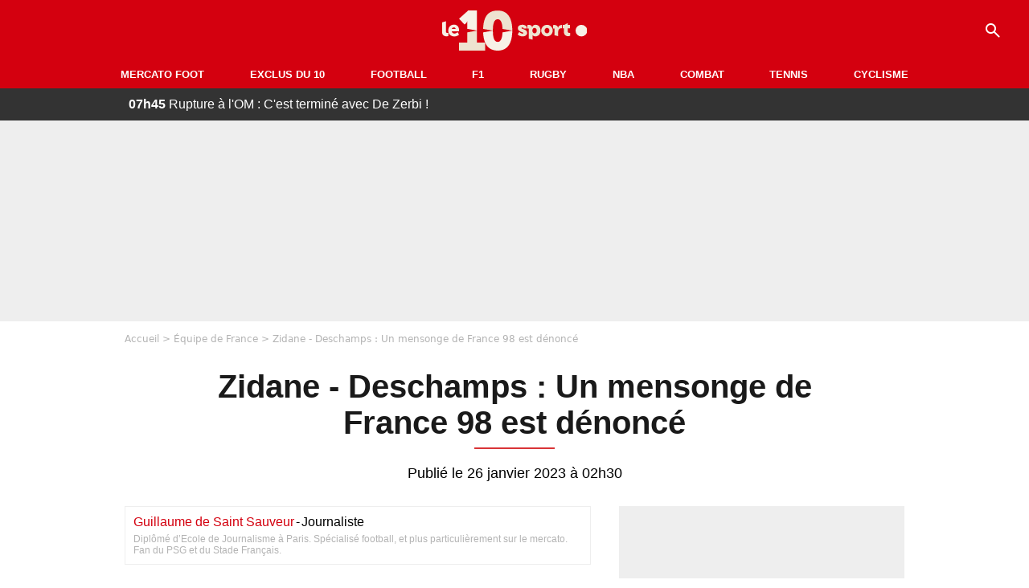

--- FILE ---
content_type: text/html; charset=UTF-8
request_url: https://le10sport.com/football/equipe-de-france/zidane-deschamps-un-mensonge-de-france-98-est-denonce-630793
body_size: 10518
content:
<!DOCTYPE html>
<html lang="fr-FR">
    <head>
        <meta charset="UTF-8">
        <meta name="viewport" content="width=device-width, initial-scale=1.0">

            <meta http-equiv="X-UA-Compatible" content="IE=edge">
    <title>Zidane - Deschamps : Un mensonge de France 98 est dénoncé - Le10sport.com</title>
    <meta name="robots" content="index,follow,max-snippet:-1,max-image-preview:large,max-video-preview:-1">
                    <meta name="keywords" content="" />
    <meta name="Googlebot" content="noarchive" />
    <meta name="distribution" content="global" />
    <meta name="author" content="Le10Sport.com" />
    <meta name="country" content="France" />
    <meta name="geo.country" content="FR" />
    <meta name="description" content="Ces derniers jours, l’ancien international français Robert Pirès affirmait qu’en dépit de la supposée rivalité sportive opposant Didier Deschamps à Zinedine Zidane pour le poste de sélectionneur de l&amp;#039;équipe de France, la génération 98 était restée très unie.">

    <meta property="og:description" content="Ces derniers jours, l’ancien international français Robert Pirès affirmait qu’en dépit de la supposée rivalité sportive opposant Didier Deschamps à Zinedine Zidane pour le poste de sélectionneur de l&amp;#039;équipe de France, la génération 98 était restée très unie." />
    <meta property="og:site_name" content="Le10Sport" />

    
    <meta property="og:type" content="article" />

    <meta name="twitter:card" content="summary_large_image" />

            <meta property="og:title" content="Zidane - Deschamps : Un mensonge de France 98 est dénoncé" />
        <meta name="twitter:title" content="Zidane - Deschamps : Un mensonge de France 98 est dénoncé" />
    
            <meta property="og:locale" content="fr_FR" />
    
    <meta property="og:image" content="https://le10static.com/img/cache/article/1200x675/0000/0021/218993.jpeg" />
            <meta property="og:url" content="https://le10sport.com/football/equipe-de-france/zidane-deschamps-un-mensonge-de-france-98-est-denonce-630793" />
    <meta name="twitter:site" content="@le10sport" />
    <meta name="twitter:description" content="Ces derniers jours, l’ancien international français Robert Pirès affirmait qu’en dépit de la supposée rivalité sportive opposant Didier Deschamps à Zinedine Zidane pour le poste de sélectionneur de l&amp;#039;équipe de France, la génération 98 était restée très unie." />
    <meta name="twitter:widgets:csp" content="on">
    
    <link rel="apple-touch-icon" sizes="180x180" href="/static/common/logo/apple-touch-icon.png">
    <link rel="manifest" href="/site.webmanifest">
    <link rel="mask-icon" href="/static/common/logo/safari-pinned-tab.svg" color="#D4000F">
    <meta name="msapplication-config" content="/logo/browserconfig.xml">
    <meta name="msapplication-TileColor" content="#00aba9">
    <meta name="theme-color" content="#ffffff">

                                
                                                                                    
        
    
    
    
    
                    <meta property="article:published_time" content="2023-01-26T02:30:00+01:00">
    
                    <meta property="article:modified_time" content="2023-01-26T02:30:00+01:00">
    
            <meta property="article:section" content="Football" />
    
                        <meta property="article:tag" content="Équipe de France" />
                    <meta property="article:tag" content="Équipe de France" />
            
            <link rel="icon" type="image/png" sizes="32x32" href="/static/common/logo/favicon-32x32.png">
    <link rel="icon" type="image/png" sizes="16x16" href="/static/common/logo/favicon-16x16.png">

                    <link rel="preload" href="https://le10static.com/img/cache/article/576x324/0000/0021/218993.jpeg" as="image" />
    
        <link rel="preload" href="/static/common/logo/logo_brand.svg" as="image" />


        
            <link rel="preload" href="/static/fr_FR/default-a35c350d81d2fd68bc23.css" as="style" />
    <link rel="stylesheet" href="/static/fr_FR/default-a35c350d81d2fd68bc23.css">

        
<script type="text/javascript">
(function(global) {
    var fontCss           = localStorage.getItem('esv_font_code');
    var distantFontHash   = localStorage.getItem('esv_font_url');
    var currentFontHash   = "\/static\/fr_FR\/fonts_standalone\u002D5f03b983ec1c912ded40.css";

    if (fontCss && distantFontHash && (distantFontHash === currentFontHash)) {
        var style           = document.createElement('style');
            style.type      = 'text/css';
            style.innerHTML = fontCss;

        document.head.appendChild(style);
    }
}(window));
</script>
    </head>

            
    <body class="base-body newsPage-universe article-route ">
            <div class="sub-body">

            

<header id="header-main" class="header-main js-header-main">
    <div class="header-top">
        <div class="header-top-left">
            <i id="header-main-menu-icon" class="header-main-menu-icon ui-icons">menu</i>
            <i id="header-main-close-icon" class="header-main-close-icon ui-icons">close2</i>
        </div>

                                <span class="js-b16 1F header-main-logo" aria-label="Accueil">
                <img
                    class="header-logo"
                    src="/static/common/logo/logo_brand.svg"
                    alt="Logo du 10sport"
                    width="180"
                    height="50"
                >
            </span>
                    
        <div class="header-top-right">
                        <div class="header-main-btn-holder">
                                    
                                                </div>
            
                                        <i id="header-main-search-icon" class="ui-icons header-main-search-icon">search</i>
                    </div>
    </div>

                        <nav id="header-nav-panel" class="header-bottom header-nav-unloaded" >
            
                
    <div class="header-main-dropdown-container ">
        <div class="header-main-category">
                            <span class="js-b16 45CBCBC0C22D1F1F48432A20C2C04FC1CB19424F4E1F444F4FCB414A48481F4E43C1424ACB4F1F header-main-nav-link ">Mercato Foot</span>
            
                    </div>

            </div>
            
                
    <div class="header-main-dropdown-container ">
        <div class="header-main-category">
                            <span class="js-b16 45CBCBC0C22D1F1F48432A20C2C04FC1CB19424F4E1F43C54248C31E4BC31E2A201F header-main-nav-link ">Exclus du 10</span>
            
                    </div>

            </div>
            
                
    <div class="header-main-dropdown-container ">
        <div class="header-main-category">
                            <span class="js-b16 45CBCBC0C22D1F1F48432A20C2C04FC1CB19424F4E1F444F4FCB414A48481F header-main-nav-link ">Football</span>
            
                    </div>

            </div>
            
                
    <div class="header-main-dropdown-container ">
        <div class="header-main-category">
                            <span class="js-b16 45CBCBC0C22D1F1F48432A20C2C04FC1CB19424F4E1F444FC14EC348432A1F header-main-nav-link ">F1</span>
            
                    </div>

            </div>
            
                
    <div class="header-main-dropdown-container ">
        <div class="header-main-category">
                            <span class="js-b16 45CBCBC0C22D1F1F48432A20C2C04FC1CB19424F4E1FC1C34C41C61F header-main-nav-link ">Rugby</span>
            
                    </div>

            </div>
            
                
    <div class="header-main-dropdown-container ">
        <div class="header-main-category">
                            <span class="js-b16 45CBCBC0C22D1F1F48432A20C2C04FC1CB19424F4E1F414AC24743CB1F49414A1F header-main-nav-link ">NBA</span>
            
                    </div>

            </div>
            
                
    <div class="header-main-dropdown-container ">
        <div class="header-main-category">
                            <span class="js-b16 45CBCBC0C22D1F1F48432A20C2C04FC1CB19424F4E1F424F4E414ACB1F header-main-nav-link ">Combat</span>
            
                    </div>

            </div>
            
                
    <div class="header-main-dropdown-container ">
        <div class="header-main-category">
                            <span class="js-b16 45CBCBC0C22D1F1F48432A20C2C04FC1CB19424F4E1FCB43494946C21F header-main-nav-link ">Tennis</span>
            
                    </div>

            </div>
            
                
    <div class="header-main-dropdown-container ">
        <div class="header-main-category">
                            <span class="js-b16 45CBCBC0C22D1F1F48432A20C2C04FC1CB19424F4E1F42C6424846C24E431F header-main-nav-link ">Cyclisme</span>
            
                    </div>

            </div>
</nav>
            
        <div id="header-main-search-container" class="header-main-search-container">
        <div id="header-main-search-canceled" class="header-main-search-canceled">Annuler</div>

        
<form method="post" action="/rechercher/" class="search-form js-search">
    <label for="search_bar" class="search-form-label" aria-label="Recherche"><i class="search-form-picto ui-icons">search</i></label>
    <input
        id="search_bar"
        name="q"
        type="text"
        class="search-form-input js-input-txt"
        placeholder="Recherche"
    />
    <button type="submit" class="search-form-submit js-submit-form" disabled aria-label="label.header.search.submit">
        ok
    </button>
</form></div>
    </header>

            
                
    <div class="tickertape" id="tickertape">
    <ol>
                <li>
            <a href="https://le10sport.com/football/mercato/rupture-a-lom-cest-termine-avec-de-zerbi-772415">
            <strong>07h45</strong>
                Rupture à l&#039;OM : C&#039;est terminé avec De Zerbi ! 
            </a>
        </li>
                <li>
            <a href="https://le10sport.com/football/ligue1/psg/psg-dembele-le-jackpot-promis-par-un-marseillais-772423">
            <strong>07h30</strong>
                PSG - Dembélé : Le jackpot promis par un Marseillais !
            </a>
        </li>
                <li>
            <a href="https://le10sport.com/football/mercato/le-divorce-houleux-a-cause-du-psg-772386">
            <strong>07h15</strong>
                Le divorce houleux à cause du PSG ! 
            </a>
        </li>
                <li>
            <a href="https://le10sport.com/football/mercato/greenwood-om-son-pere-est-reste-choque-772401">
            <strong>07h10</strong>
                Greenwood - OM : Son père est resté choqué !  
            </a>
        </li>
                <li>
            <a href="https://le10sport.com/football/mercato/transfert-au-psg-la-fuite-inattendue-sur-les-reseaux-sociaux-772413">
            <strong>07h00</strong>
                Transfert au PSG : La fuite inattendue sur les réseaux sociaux ! 
            </a>
        </li>
            </ol>
</div>

                            



    


<div class="ad-placement ad-placement-header ad-placeholder">
                    
<div class="ad-logo"></div>    
    <div class="ad-container">
        
                    <div class="ad-item "
                id="jad-header-01"
                data-position="header"
                data-device="all"
                data-keywords="%5B%5D">
            </div>
            </div>
</div>

            
            <main class="main-content" id="main-content">
                            <div class="breadcrumb">
    <a class="item" href="/">Accueil</a><a class="item" href="/football/equipe-de-france/">Équipe de France</a><h1 class="item" role="heading" aria-level="1">Zidane - Deschamps : Un mensonge de France 98 est dénoncé</h1></div>            
            
                                                
    
    
    
    <div class="title-page-container article-title"
            >
                <div class="title-page-text">
        Zidane - Deschamps : Un mensonge de France 98 est dénoncé</div></div>


<time class="article-time-info" datetime="000000">
                    Publié le 26 janvier 2023 à 02h30
            </time>

    <div class="gd-2-cols">
                    <div class="left-col">
                    <article class="main-article" id="main-article">
        <div class="author-head author-head-newspage">
                
    
    <div class="author-info">
                    <span class="js-b16 1F4AC3CB43C3C11F24 author-name author-link">Guillaume de Saint Sauveur</span>
                        <span class="separator">-</span>
        <div class="author-job">Journaliste</div>
            </div>

            <div class="author-short-bio">Diplômé d’Ecole de Journalisme à Paris. Spécialisé football, et plus particulièrement sur le mercato. Fan du PSG et du Stade Français.</div>
    </div>

        <p class="heading">Ces derniers jours, l’ancien international français Robert Pirès affirmait qu’en dépit de la supposée rivalité sportive opposant Didier Deschamps à Zinedine Zidane pour le poste de sélectionneur de l&#039;équipe de France, la génération 98 était restée très unie. Mais de son côté, Emmanuel Petit vient fermement démentir sa version des faits et tacle au passage Didier Deschamps.</p>

        <div class="media-wrapper">
            


        
<div class="player-container js-media-player player-main"  id="player-main">
                                                        
                    <div class="player-item"
        
                    data-playlist-id="x7g6br"
        
        
        
                    data-position="playertop"
        
                    data-smart-mute="1"
        
        data-player-id="x1j5dg"
    >
        <div class="player-anchor" >
                            <img class="player-thumbnail" src="https://le10static.com/img/cache/article/576x324/0000/0021/218993.jpeg" width="580" height="326" >
                    </div>
    </div>
                        
                </div>

        </div>

                                
                            <div  class="editor-text">
                                        <p><a href="https://le10sport.com/football/equipe-de-france/zidane-deschamps-france-98-relance-le-clash-630586">Présent à Monaco lundi soir à l’occasion d’un match caritatif</a>, <strong>Robert Pirès</strong> était monté au créneau pour nier tout malaise entre <strong>Didier Deschamps</strong> et <strong>Zinedine Zidane</strong> : «<em> Je ne sais pas qui a lancé ce mot rivalité entre Didier et Zizou. Mais après on a l’habitude de la presse (…) Comme Christophe Dugarry l’a dit, y a un groupe WhatsApp qui a été créé avec les joueurs, je peux vous dire qu’on a bien rigolé en voyant certaines déclarations. Je peux vous assurer qu’on reste unis </em>».</p>
                </div>
            
            
                                                            

    

    


<div class="ad-placement ad-placement-atf mg-gap ad-only-mobile ad-placeholder">
                    
<div class="ad-logo"></div>    
    <div class="ad-container">
        
                    <div class="ad-item "
                id="jad-atf_mobile-01"
                data-position="rectangle_atf"
                data-device="mobile"
                data-keywords="%5B%5D">
            </div>
            </div>
</div>

            
            
                            <div class="editor-social">
                                                                        <blockquote class="twitter-tweet">  <p dir="ltr" lang="fr" class="lead">Zidane, «c’est un monstre» https://t.co/cW9MqJcICZ pic.twitter.com/K6RqhdMe03</p>  — le10sport (@le10sport) <a href="https://twitter.com/le10sport/status/1617938298969939968'ref_src=twsrc%5Etfw">January 24, 2023</a></blockquote>
                                                            </div>
            
                                            
                            <div  class="editor-text">
                                            <h2>« Pas de fracture »</h2>
                                        <p>L’ancien joueur de l’<strong>OM</strong> et <strong>d’Arsenal</strong> affirmait d’ailleurs avec force que la génération <strong>France 98</strong> était restée soudée : «<em> Ce que je peux dire, c’est qu’il n’y a pas vraiment de fracture (…) Certains ont décidé de prendre une autre direction, c’est comme ça. Quoi qu’il arrive, on reste unis, on reste une famille, on a créé quelque chose d’unique autour de la France et il ne faut pas que ça disparaisse</em> », a poursuivi <strong>Pirès</strong>. Et pourtant, tous n’ont pas cette version des faits, surtout en ce qui concerne l’attitude de <strong>Didier Deschamps.</strong></p>
                </div>
            
            
                                            
                            <div  class="editor-text">
                                            <h2>« Il y en a marre de ne plus dire la vérité »</h2>
                                        <p>Au micro de <em>RMC Sport</em>, <strong>Emmanuel Petit</strong> a affiché un tout autre discours que celui de <strong>Robert Pirès </strong>: « <em>Avec qui il a des relations Didier Deschamps? A l’heure actuelle, il n’en a pas beaucoup (…) Avec nous, non il n’en n’a pas. Et c’est réciproque. Il y en a marre de ne plus dire les choses, la vérité. On est dans un monde où on ne peut plus rien dire. Donc on dit les choses normalement. Avec qui il (Deschamps) a des relations? Avec personne. C’est tout. Il n’y a plus de contact. Ça fait pas mal de temps déjà. Pourquoi? Je n’en sais rien. On l’invite à venir sur RMC, je lui poserai des questions devant tout le monde et comme ça on sera content...</em> ». Le message est passé pour <strong>Deschamps</strong>.</p>
                </div>
            
            
                        </article>

    
        <small class="text-muted">Articles liés</small>
    <ul class="article-links">
                    <li><a href="https://le10sport.com/football/equipe-de-france/zidane-deschamps-il-balance-sur-lintimite-de-france-98-630613">Zidane - Deschamps : il balance sur l’intimité de France 98</a></li>
                    <li><a href="https://le10sport.com/football/equipe-de-france/jai-senti-que-nous-allions-devenir-champions-du-monde-cetait-perdu-davance-pour-la-france-630787">«J’ai senti que nous allions devenir champions du monde», c’était perdu d’avance pour la France</a></li>
            </ul>

    
<ins
    class="taboola js-taboola"
    id="taboola-below-article-thumbnails"
    data-id="le10-ins-40"
    data-url="https://cdn.taboola.com/libtrc/le10sport/loader.js"
    data-mode="{&quot;mode&quot;:&quot;thumbnails-b&quot;,&quot;container&quot;:&quot;taboola-below-article-thumbnails&quot;,&quot;placement&quot;:&quot;Below Article Thumbnails&quot;,&quot;target_type&quot;:&quot;mix&quot;,&quot;article&quot;:&quot;auto&quot;}">
</ins>
            </div>
        
                                    <aside class="right-col">
                     


    
    

    
<div class="ad-placement ad-placement-atf mg-container ad-only-desk ad-placeholder ad-sticky">
                    
<div class="ad-logo"></div>    
    <div class="ad-container">
        
                    <div class="ad-item "
                id="jad-atf_desktop-01"
                data-position="rectangle_atf"
                data-device="desktop"
                data-keywords="%5B%5D">
            </div>
            </div>
</div>
 <div class="panel">
    <div class="panel-heading">Fil info</div>

    <ul class="list-group">
                <li class="js-headline-li list-group-item">
                        <a class="panel-item-link " href="https://le10sport.com/football/mercato/rupture-a-lom-cest-termine-avec-de-zerbi-772415">
                <span class="text-primary">07h45</span>
                <span class="text-secondary">Mercato Football</span>
                <span class="text ellipsis">Rupture à l&#039;OM : C&#039;est terminé avec De Zerbi ! </span>
            </a>
        </li>
                <li class="js-headline-li list-group-item">
                        <a class="panel-item-link " href="https://le10sport.com/football/ligue1/psg/psg-dembele-le-jackpot-promis-par-un-marseillais-772423">
                <span class="text-primary">07h30</span>
                <span class="text-secondary">PSG</span>
                <span class="text ellipsis">PSG - Dembélé : Le jackpot promis par un Marseillais !</span>
            </a>
        </li>
                <li class="js-headline-li list-group-item">
                        <a class="panel-item-link " href="https://le10sport.com/football/mercato/le-divorce-houleux-a-cause-du-psg-772386">
                <span class="text-primary">07h15</span>
                <span class="text-secondary">Mercato Football</span>
                <span class="text ellipsis">Le divorce houleux à cause du PSG ! </span>
            </a>
        </li>
                <li class="js-headline-li list-group-item">
                        <a class="panel-item-link " href="https://le10sport.com/football/mercato/greenwood-om-son-pere-est-reste-choque-772401">
                <span class="text-primary">07h10</span>
                <span class="text-secondary">Mercato Football</span>
                <span class="text ellipsis">Greenwood - OM : Son père est resté choqué !  </span>
            </a>
        </li>
                <li class="js-headline-li list-group-item">
                        <a class="panel-item-link " href="https://le10sport.com/football/mercato/transfert-au-psg-la-fuite-inattendue-sur-les-reseaux-sociaux-772413">
                <span class="text-primary">07h00</span>
                <span class="text-secondary">Mercato Football</span>
                <span class="text ellipsis">Transfert au PSG : La fuite inattendue sur les réseaux sociaux ! </span>
            </a>
        </li>
            </ul>

    </div>

    
<div class="panel panel-default">
    <div class="panel-heading">
        Mercato Foot

                    
            </div>

    <ul class="list-group">
                <li class="list-group-item">
                        <span class="js-b16 45CBCBC0C22D1F1F48432A20C2C04FC1CB19424F4E1F444F4FCB414A48481F4E43C1424ACB4F1FC1C3C0CBC3C1431E4A1E484F4E1E4243C2CB1ECB43C14E4649431E4AC443421E4B431ECD43C141461E2C2C212B2A23 panel-item-link ">
                                <span class="text ellipsis">Rupture à l&#039;OM : C&#039;est terminé avec De Zerbi ! </span>
            </span>
        </li>
                <li class="list-group-item">
                        <span class="js-b16 45CBCBC0C22D1F1F48432A20C2C04FC1CB19424F4E1F444F4FCB414A48481F4E43C1424ACB4F1F48431E4B46C44FC142431E454FC34843C3C51E4A1E424AC3C2431E4BC31EC0C24C1E2C2C21222524 panel-item-link ">
                                <span class="text ellipsis">Le divorce houleux à cause du PSG ! </span>
            </span>
        </li>
                <li class="list-group-item">
                        <span class="js-b16 45CBCBC0C22D1F1F48432A20C2C04FC1CB19424F4E1F444F4FCB414A48481F4E43C1424ACB4F1F4CC1434349CC4F4F4B1E4F4E1EC24F491EC043C1431E43C2CB1EC143C2CB431E42454FCAC3431E2C2C212B202A panel-item-link ">
                                <span class="text ellipsis">Greenwood - OM : Son père est resté choqué !  </span>
            </span>
        </li>
                <li class="list-group-item">
                        <span class="js-b16 [base64] panel-item-link ">
                                <span class="text ellipsis">Transfert au PSG : La fuite inattendue sur les réseaux sociaux ! </span>
            </span>
        </li>
                <li class="list-group-item">
                        <a class="panel-item-link " href="https://le10sport.com/football/mercato/signature-au-psg-le-plan-drague-tombe-a-leau-772412">
                                <span class="text ellipsis">Signature au PSG : Le plan drague tombe à l&#039;eau ? </span>
            </a>
        </li>
                <li class="list-group-item">
                        <a class="panel-item-link " href="https://le10sport.com/football/mercato/om-de-zerbi-le-message-special-envoye-a-un-parisien-772404">
                                <span class="text ellipsis">OM - De Zerbi : Le message spécial envoyé à un Parisien ! </span>
            </a>
        </li>
            </ul>

        <div class="panel-footer">
        <span class="js-b16 1F444F4FCB414A48481F4E43C1424ACB4F1F footer-link">Mercato Foot</span>
    </div>
    </div>


 



    

    
<div class="ad-placement ad-placement-right-column-ad-2 mg-container ad-placeholder ad-sticky">
                    
<div class="ad-logo"></div>    
    <div class="ad-container">
        
                    <div class="ad-item "
                id="jad-mtf-01"
                data-position="rectangle_mtf"
                data-device="all"
                data-keywords="%5B%5D">
            </div>
            </div>
</div>
 <div class="panel panel-default">
    <div class="panel-heading top-read">
        Top Articles
        
    </div>
    <ul class="list-group">
                <li class="list-group-item">
                        <a class="panel-item-link " href="https://le10sport.com/football/espagne/real-madrid/real-madrid-cest-fini-avec-mbappe-le-transfert-de-lannee-est-annonce-771763">
                <span class="text-primary">Real Madrid</span>
                <span class="text ellipsis">Real Madrid : C’est fini avec Mbappé, le transfert de l’année est annoncé !</span>
            </a>
        </li>
                <li class="list-group-item">
                        <a class="panel-item-link " href="https://le10sport.com/football/equipe-de-france/didier-deschamps-le-malaise-avec-une-star-du-x-772060">
                <span class="text-primary">Équipe de France</span>
                <span class="text ellipsis">Didier Deschamps : Le malaise avec une star du X !</span>
            </a>
        </li>
                <li class="list-group-item">
                        <a class="panel-item-link " href="https://le10sport.com/football/cest-termine-zidane-fait-une-annonce-sur-les-reseaux-sociaux-771537">
                <span class="text-primary">Football</span>
                <span class="text ellipsis">C’est terminé : Zidane fait une annonce sur les réseaux sociaux</span>
            </a>
        </li>
                <li class="list-group-item">
                        <a class="panel-item-link " href="https://le10sport.com/football/zidane-mbappe-le-clash-en-direct-771575">
                <span class="text-primary">Football</span>
                <span class="text ellipsis">Zidane - Mbappé : Le clash en direct !</span>
            </a>
        </li>
                <li class="list-group-item">
                        <a class="panel-item-link " href="https://le10sport.com/football/ligue1/psg/john-cena-au-psg-cest-officiel-771706">
                <span class="text-primary">PSG</span>
                <span class="text ellipsis">John Cena au PSG : c’est officiel !</span>
            </a>
        </li>
                <li class="list-group-item">
                        <a class="panel-item-link " href="https://le10sport.com/football/espagne/real-madrid/kylian-mbappe-il-quitte-le-real-madrid-la-grande-annonce-772170">
                <span class="text-primary">Real Madrid</span>
                <span class="text ellipsis">Kylian Mbappé : Il quitte le Real Madrid, la grande annonce ! </span>
            </a>
        </li>
            </ul>
</div>

            <div class="panel panel-default" id="panel-survey">
        <div class="panel-heading survey">Sondage</div>

        <div class="panel-body">
            <p class="survey-title">Zidane : L’équipe de France doublée ?</p>
            <div id="survey-result" class="survey-result survey-result-hidden">
                <div class="survey-result-item">
                                                                    <div class="name">Elyaz Zidane doit rejoindre son frère avec l’Algérie</div>
                        <div class="progress">
                            <div
                                class="progress-bar active"
                                role="progressbar"
                                aria-valuenow="21"
                                aria-valuemin="0"
                                aria-valuemax="100"
                                style="width: 21%;"
                            >
                                <div class="percent">21%</div>
                            </div>
                        </div>
                                                                    <div class="name">Elyaz Zidane doit imiter son père et choisir l’équipe de France</div>
                        <div class="progress">
                            <div
                                class="progress-bar active"
                                role="progressbar"
                                aria-valuenow="79"
                                aria-valuemin="0"
                                aria-valuemax="100"
                                style="width: 79%;"
                            >
                                <div class="percent">79%</div>
                            </div>
                        </div>
                                    </div>

                            </div>

                        <form id="survey" action="/sondage.php" method="post">
                <input type="hidden" name="pollId" value="4813">
                                    <div class="radio">
                        <label>
                            <input class="survey-item-radio" type="radio" name="answer" value="32555" required>
                            Elyaz Zidane doit rejoindre son frère avec l’Algérie
                        </label>
                    </div>
                                    <div class="radio">
                        <label>
                            <input class="survey-item-radio" type="radio" name="answer" value="32556" required>
                            Elyaz Zidane doit imiter son père et choisir l’équipe de France
                        </label>
                    </div>
                                <div class="text-center">
                    <button class="btn btn-md btn-primary" type="submit" id="survey-submit">Voter</button>
                    <span class="btn-show-result" id="survey-show">Voir les résultats</span>
                </div>
            </form>
                    </div>
    </div>
    
    
<div class="panel panel-default">
    <div class="panel-heading">
        Formule1

                    
            </div>

    <ul class="list-group">
                <li class="list-group-item">
                        <a class="panel-item-link " href="https://le10sport.com/formule1/hamilton-leclerc-un-desastre-est-deja-annonce-772410">
                                <span class="text ellipsis">Hamilton - Leclerc : Un «désastre» est déjà annoncé !</span>
            </a>
        </li>
                <li class="list-group-item">
                        <a class="panel-item-link " href="https://le10sport.com/formule1/f1-verstappen-la-catastrophe-apres-les-adieux-dechirants-772397">
                                <span class="text ellipsis">F1 - Verstappen : La catastrophe après les adieux déchirants ! </span>
            </a>
        </li>
                <li class="list-group-item">
                        <a class="panel-item-link " href="https://le10sport.com/formule1/f1-transfert-de-verstappen-cest-termine-il-lache-une-bombe-772356">
                                <span class="text ellipsis">F1 - Transfert de Verstappen : C&#039;est terminé, il lâche une bombe !</span>
            </a>
        </li>
                <li class="list-group-item">
                        <a class="panel-item-link " href="https://le10sport.com/formule1/f1-lewis-hamilton-sa-nouvelle-relation-qui-choque-litalie-772329">
                                <span class="text ellipsis">F1 - Lewis Hamilton : Sa nouvelle relation qui choque l&#039;Italie !</span>
            </a>
        </li>
                <li class="list-group-item">
                        <a class="panel-item-link " href="https://le10sport.com/formule1/f1-cest-termine-avec-lewis-hamilton-ferrari-dit-stop-772222">
                                <span class="text ellipsis">F1 - C’est terminé avec Lewis Hamilton : Ferrari dit stop !</span>
            </a>
        </li>
                <li class="list-group-item">
                        <a class="panel-item-link " href="https://le10sport.com/formule1/le-real-madrid-en-formule-1-lannonce-improbable-de-verstappen-772296">
                                <span class="text ellipsis">Le Real Madrid en Formule 1, l&#039;annonce improbable de Verstappen !</span>
            </a>
        </li>
            </ul>

        <div class="panel-footer">
        <span class="js-b16 1F444FC14EC348432A1F footer-link">News Formule1</span>
    </div>
    </div>


 



    

    
<div class="ad-placement ad-placement-right-column-ad-3 mg-container ad-placeholder ad-sticky">
                    
<div class="ad-logo"></div>    
    <div class="ad-container">
        
                    <div class="ad-item "
                id="jad-btf-01"
                data-position="rectangle_btf"
                data-device="all"
                data-keywords="%5B%5D">
            </div>
            </div>
</div>
 
                </aside>
                        </div>
            </main>

                            
    




    
                        
<footer class="footer-wrapper" id="footer-main">
    <div class="footer-brand-logo">
                    <img
                class="footer-brand-logo-img"
                src="/static/common/logo/logo_brand.svg"
                alt="Le10sport"
                width="180"
                height="50"
                
            >
            </div>

                            
        <div class="footer-info-container">
                <span class="js-b16 1FC243C1C44642431F424F49CB4A42CB footer-link">Contact</span>
        <span class="js-b16 1FC243C1C44642431F424CC3 footer-link">CGU</span>
        <span class="js-b16 1FC243C1C44642431F424CC4 footer-link">CGV</span>
        <span class="js-b16 1FC243C1C44642431F4E4349CB464F49C21E48434C4A4843C2 footer-link">Mentions légales</span>
        <span class="js-b16 1FC243C1C44642431FC0C14FCB4342CB464F491E4B4F49494343C2 footer-link">Politique de protection des données</span>
        <span class="js-b16 1FC0484A491E4BC31EC246CB431F footer-link">Plan du site</span>
        <span class="js-b16 1FC243C1C44642431FC04F4846CB46CAC3431E424F4F474643C2 footer-link">Cookies</span>
        <span class="js-b16 1FC243C1C44642431F4C43C143C11EC3CB46CA1945CB4E footer-link">Gérer Utiq</span>
        <a href="javascript:Didomi.notice.show()" class="footer-link">Préférences cookies</a>
            </div>
    
    <div class="footer-copyright-container">
        <div class="footer-webedia-logo">
                            <img
                    src="/static/common/logo/logo-webedia-white.svg"
                    alt="Logo Webedia"
                    width="200"
                    height="65"
                    loading="lazy"
                >
                    </div>
        <p class="footer-copyright">
            Copyright © 2008 - 2026 <br> Webedia - Le10sport.com est un site de la société 10 MEDIAS
        </p>
    </div>
</footer>


    
                            



    


<div class="ad-placement ad-placement-footer ad-placeholder">
                    
<div class="ad-logo"></div>    
    <div class="ad-container">
        
                    <div class="ad-item "
                id="jad-footer-01"
                data-position="footer"
                data-device="all"
                data-keywords="%5B%5D">
            </div>
            </div>
</div>

                






<div class="ad-placement ad-placement-interstitial">
    
    <div class="ad-container">
        
                    <div class="ad-item "
                id="jad-interstitial-01"
                data-position="interstitial"
                data-device="all"
                data-keywords="%5B%5D">
            </div>
            </div>
</div>

                






<div class="ad-placement ad-placement-pulse">
    
    <div class="ad-container">
        
                    <div class="ad-item "
                id="jad-pulse-01"
                data-position="pulse"
                data-device="all"
                data-keywords="%5B%5D">
            </div>
            </div>
</div>

            
                <div class="easyAdsBox">&nbsp;</div>
    <div id="mq-state" class="mq-state"></div>    <div id="overlay-layer" class="overlay-layer"></div>

                
            <script type="application/ld+json">
{
    "@context": "https://schema.org",
    "@type": "NewsArticle",
    "headline": "Zidane - Deschamps : Un mensonge de France 98 est dénoncé",
    "mainEntityOfPage": {
        "@type": "WebPage",
        "@id": "https://le10sport.com/football/equipe-de-france/zidane-deschamps-un-mensonge-de-france-98-est-denonce-630793"
    },
    "datePublished": "2023-01-26T02:30:00+01:00",
    "dateModified": "2023-01-26T02:30:00+01:00",

        "image": {
        "@type": "ImageObject",
        "url": "https://le10static.com/img/master/0000/0021/218993.jpeg",
        "width": "1200",
        "height": "675"
    },
        "author": {
                "@context": "https://schema.org",
    "@type": "Person",
    "name" : "Guillaume de Saint Sauveur",
    "description": "Diplômé d’Ecole de Journalisme à Paris. Spécialisé football, et plus particulièrement sur le mercato. Fan du PSG et du Stade Français.",
            "jobTitle": "Journaliste",
        "url": "https://le10sport.com/auteur/6",
            "sameAs": [
            "",
            ""
        ],
    
    "worksFor": {
            "@type": "Organization",
    "url": "https://le10sport.com/",
    "name": "le10sport",
    "description": "Retrouvez toute l&#039;actualité du sport en continu et en direct : Football, Mercato, F1, Tennis, NBA, Rugby et plus encore",
    "sameAs": [
        "https://twitter.com/le10sport",
        "https://www.facebook.com/le10sport"
    ],
    "logo": {
        "@type": "ImageObject",
        "url": "https://le10sport.com/static/common/logo/le10s-SEO-Red_Whiteback.png"
    }
        }
        },
    "publisher":
    {
            "@type": "Organization",
    "url": "https://le10sport.com/",
    "name": "le10sport",
    "description": "Retrouvez toute l&#039;actualité du sport en continu et en direct : Football, Mercato, F1, Tennis, NBA, Rugby et plus encore",
    "sameAs": [
        "https://twitter.com/le10sport",
        "https://www.facebook.com/le10sport"
    ],
    "logo": {
        "@type": "ImageObject",
        "url": "https://le10sport.com/static/common/logo/le10s-SEO-Red_Whiteback.png"
    }
    }
}
</script>
    
                                    <script type="text/javascript">
                    

window._GLOBALS = {"build":"0","locale":"fr_FR","website_name":"le10sport","jan_config":{"src":"https:\/\/cdn.lib.getjan.io\/library\/le10sport.js"},"jad_config":{"src":"https:\/\/cdn.lib.getjad.io\/library\/120157152\/LE10SPORT_FR_WEB","page":"\/120157152\/LE10SPORT_FR_WEB\/articles","keywords":{"site_route":"newsPage","main_category":"equipe-de-france","main_category_id":"5","secondary_categories":["equipe-de-france","football"],"secondary_categories_id":["5"],"content_id":"630793","content_title":"zidane-deschamps-un-mensonge-de-france-98-est-denonce","content_publication_date":"2023-01-26 02:30:00","content_modification_date":"2023-01-26 02:30:00","content_author":"guillaume-de-saint-sauveur","content_author_id":"6","referrer":"undefined","gam_ad_unit":"\/120157152\/LE10SPORT_FR_WEB\/divers","is_adblock":"1"},"article_inread_added_interval":3,"ad_logo_src":"\/static\/common\/logo\/le10sport_placeholder.png","ad_title":"La suite apr\u00e8s la publicit\u00e9","disableAds":false},"jad_cmp":{"name":"didomi","siteId":"e23a01f6-a508-4e71-8f50-c1a9cae7c0d0","noticeId":"2A83KQX3","paywall":{"clientId":"AVvF60FpOZcS6UoBe6sf8isBLYwzuLgMQCnNdE-FvpoW_OhR8P6zERqhyuIBGPOxqrTHKxv7QxsXnfck","planId":"P-7ST99211HS168832NMBQZW2I","tosUrl":"https:\/\/le10sport.com\/service\/cgv","touUrl":"https:\/\/le10sport.com\/service\/cgu","privacyUrl":"https:\/\/le10sport.com\/service\/politique-cookies"},"includeCmp":false},"routes":{"current":"article"},"ga":{"route":"article","language":"fr_FR","ad_unit":"articles","site_route":"newsPage","main_category":"equipe-de-france","main_category_id":"5","secondary_categories":["equipe-de-france","football"],"secondary_categories_id":["5"],"content_id":"630793","content_title":"zidane-deschamps-un-mensonge-de-france-98-est-denonce","content_publication_date":"2023-01-26 02:30:00","content_modification_date":"2023-01-26 02:30:00","content_author":"guillaume-de-saint-sauveur","content_author_id":"6","referrer":"undefined","is_amp":"","gam_ad_unit":"\/120157152\/LE10SPORT_FR_WEB\/articles","is_adblock":"1","type_page":"content","page_entity":"articles"},"gtm":{"id":"GTM-MTT3PBH"}}


var dataLayer = dataLayer || [{"route":"article","language":"fr_FR","ad_unit":"articles","site_route":"newsPage","main_category":"equipe-de-france","main_category_id":"5","secondary_categories":["equipe-de-france","football"],"secondary_categories_id":["5"],"content_id":"630793","content_title":"zidane-deschamps-un-mensonge-de-france-98-est-denonce","content_publication_date":"2023-01-26 02:30:00","content_modification_date":"2023-01-26 02:30:00","content_author":"guillaume-de-saint-sauveur","content_author_id":"6","referrer":"undefined","is_amp":"","gam_ad_unit":"\/120157152\/LE10SPORT_FR_WEB\/divers","is_adblock":"1","type_page":"content","page_entity":"articles"}];

window.jad = window.jad || {};
jad.cmd = jad.cmd || [];

window.jan = window.jan || {};
jan.cmd = jan.cmd || [];
jancmd = function(){jan.cmd.push(arguments);};
                </script>

                <script src="/static/common/base-23f8b23592c389614a0d.js" defer></script><script src="/static/common/default-0da3b1feaaa0ff294ff9.js" defer></script>
            

    
    
    <script>
    window.nativePlacementsTrackingData = []
</script>


        
<script type="text/javascript">
    window._nli=window._nli||[],window._nli.push(["brand", "BNLI-1526"]),function(){var n,e,i=window._nli||(window._nli=[]);i.loaded||((n=document.createElement("script")).defer=!0,n.src="https://l.le10sport.com/sdk.js",(e=document.getElementsByTagName("script")[0]).parentNode.insertBefore(n,e),i.loaded=!0)}();
</script>

                            
    <!-- DIDOMI GLOBALS -->
    <script type="text/javascript">
        window.didomiOnReady = window.didomiOnReady || [];
        window.didomiEventListeners = window.didomiEventListeners || [];
    </script>

                
                    
                    <!-- DIDOMI CMP SCRIPT BY NOTICE ID -->
            <script type="text/javascript">window.gdprAppliesGlobally=true;(function(){function a(e){if(!window.frames[e]){if(document.body&&document.body.firstChild){var t=document.body;var n=document.createElement("iframe");n.style.display="none";n.name=e;n.title=e;t.insertBefore(n,t.firstChild)}
            else{setTimeout(function(){a(e)},5)}}}function e(n,r,o,c,s){function e(e,t,n,a){if(typeof n!=="function"){return}if(!window[r]){window[r]=[]}var i=false;if(s){i=s(e,t,n)}if(!i){window[r].push({command:e,parameter:t,callback:n,version:a})}}e.stub=true;function t(a){if(!window[n]||window[n].stub!==true){return}if(!a.data){return}
            var i=typeof a.data==="string";var e;try{e=i?JSON.parse(a.data):a.data}catch(t){return}if(e[o]){var r=e[o];window[n](r.command,r.parameter,function(e,t){var n={};n[c]={returnValue:e,success:t,callId:r.callId};a.source.postMessage(i?JSON.stringify(n):n,"*")},r.version)}}
            if(typeof window[n]!=="function"){window[n]=e;if(window.addEventListener){window.addEventListener("message",t,false)}else{window.attachEvent("onmessage",t)}}}e("__tcfapi","__tcfapiBuffer","__tcfapiCall","__tcfapiReturn");a("__tcfapiLocator");(function(e){
            var t=document.createElement("script");t.id="spcloader";t.type="text/javascript";t.async=true;t.src="https://sdk.privacy-center.org/"+e+"/loader.js?target_type=notice&target=2A83KQX3";t.charset="utf-8";var n=document.getElementsByTagName("script")[0];n.parentNode.insertBefore(t,n)})('e23a01f6-a508-4e71-8f50-c1a9cae7c0d0')})();</script>
                        
                    </div>
        <script defer src="https://static.cloudflareinsights.com/beacon.min.js/vcd15cbe7772f49c399c6a5babf22c1241717689176015" integrity="sha512-ZpsOmlRQV6y907TI0dKBHq9Md29nnaEIPlkf84rnaERnq6zvWvPUqr2ft8M1aS28oN72PdrCzSjY4U6VaAw1EQ==" data-cf-beacon='{"rayId":"9c15c7b9a925386c","version":"2025.9.1","serverTiming":{"name":{"cfExtPri":true,"cfEdge":true,"cfOrigin":true,"cfL4":true,"cfSpeedBrain":true,"cfCacheStatus":true}},"token":"0f27c1c38629431a9fa66f9dd7a0eaff","b":1}' crossorigin="anonymous"></script>
</body>
</html>
